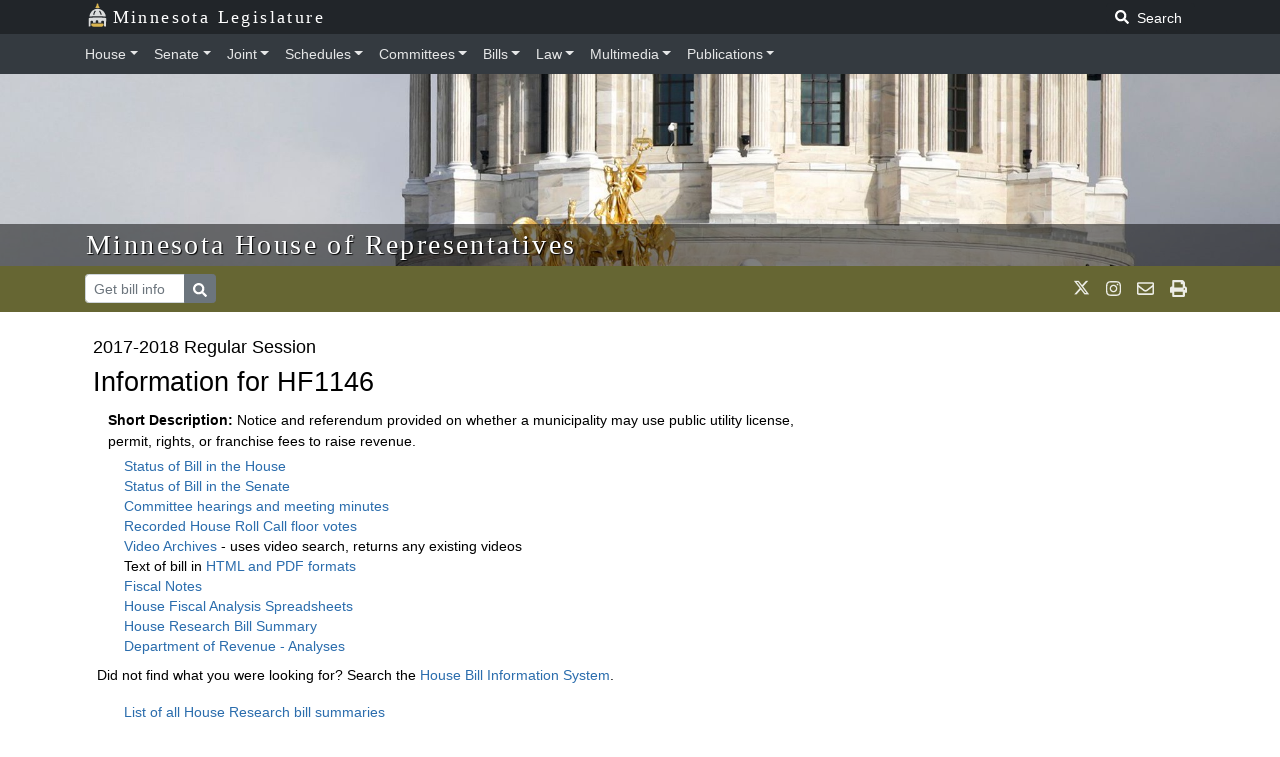

--- FILE ---
content_type: application/javascript
request_url: https://www.house.mn.gov/2018_design/js/calendar.js?v=03202021
body_size: 809
content:

$(document).ready(function () {

  var strCalDate = getParameterByName('jday');

  if (strCalDate === '') {
    strCalDate = $.datepicker.formatDate('mmddyy', new Date());
    console.log(strCalDate);
  };
  $("#datepicker").datepicker({
        nextIcon:"ui-icon-gear",
        dateFormat: 'mmddyy',
        inline: true,
        dayNamesMin: ['Sun', 'Mon', 'Tue', 'Wed', 'Thu', 'Fri', 'Sat'],
        showOtherMonths: true,
        selectOtherMonths: true,
        minDate: new Date(2011, 1 - 1, 1),
        maxDate: "+1y +6m",
        defaultDate: strCalDate
  });

  //gets rid of todays formatting
  $('.ui-state-highlight').removeClass('ui-state-highlight');

  $("#datepicker").change(function () {
    //  var myDate = new Date().toTimeString().replace(/.*(\d{2}:\d{2}:\d{2}).*/, "$1");
    var the_date = $('#datepicker').val();
      //console.log(the_date);

      window.location.href = "https://www.house.leg.state.mn.us/Schedules/" + the_date;
  });


});